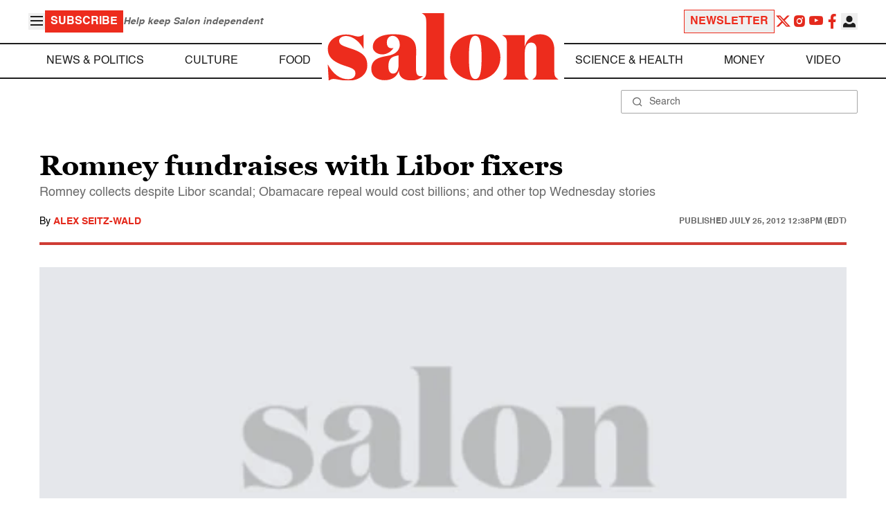

--- FILE ---
content_type: application/javascript; charset=utf-8
request_url: https://fundingchoicesmessages.google.com/f/AGSKWxXkdEWT8PrHnnE4uCEqgLBNC-ik4yrzpcrTx_nMRPh6lCzX9hnPAyy53iqh6KE_3rlxK0qkXutF9zxggb96o1Tz_FvmrYsRS5_px_cgt4M-tHCqaiILwdRr43bvUQh70wvjJVd-IIDhC48hb5HEYih7KmG5bIhUCklk0EhNnWqFHR7Nv-C7uYVmCAtp/_/adview_taff=.fm/ads//adblock_detector./system/ads_
body_size: -1291
content:
window['29920bcb-2cf3-41f4-879c-231addf80edc'] = true;